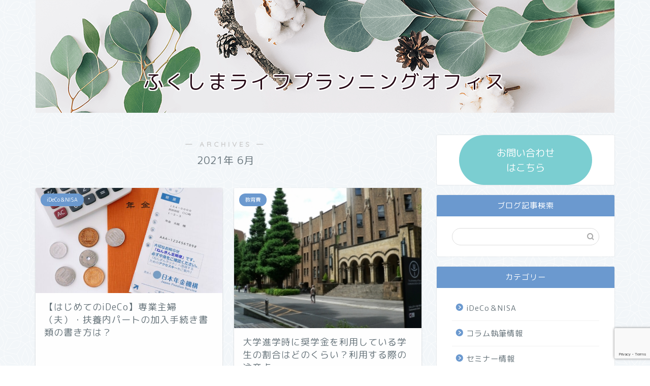

--- FILE ---
content_type: text/html; charset=utf-8
request_url: https://www.google.com/recaptcha/api2/anchor?ar=1&k=6LcX0sYaAAAAADeRFEPsxAKkfeJ4C0yTa7g1J3LW&co=aHR0cHM6Ly9rYWtlaWZwLmNvbTo0NDM.&hl=en&v=PoyoqOPhxBO7pBk68S4YbpHZ&size=invisible&anchor-ms=20000&execute-ms=30000&cb=poryl4kgx7yo
body_size: 48747
content:
<!DOCTYPE HTML><html dir="ltr" lang="en"><head><meta http-equiv="Content-Type" content="text/html; charset=UTF-8">
<meta http-equiv="X-UA-Compatible" content="IE=edge">
<title>reCAPTCHA</title>
<style type="text/css">
/* cyrillic-ext */
@font-face {
  font-family: 'Roboto';
  font-style: normal;
  font-weight: 400;
  font-stretch: 100%;
  src: url(//fonts.gstatic.com/s/roboto/v48/KFO7CnqEu92Fr1ME7kSn66aGLdTylUAMa3GUBHMdazTgWw.woff2) format('woff2');
  unicode-range: U+0460-052F, U+1C80-1C8A, U+20B4, U+2DE0-2DFF, U+A640-A69F, U+FE2E-FE2F;
}
/* cyrillic */
@font-face {
  font-family: 'Roboto';
  font-style: normal;
  font-weight: 400;
  font-stretch: 100%;
  src: url(//fonts.gstatic.com/s/roboto/v48/KFO7CnqEu92Fr1ME7kSn66aGLdTylUAMa3iUBHMdazTgWw.woff2) format('woff2');
  unicode-range: U+0301, U+0400-045F, U+0490-0491, U+04B0-04B1, U+2116;
}
/* greek-ext */
@font-face {
  font-family: 'Roboto';
  font-style: normal;
  font-weight: 400;
  font-stretch: 100%;
  src: url(//fonts.gstatic.com/s/roboto/v48/KFO7CnqEu92Fr1ME7kSn66aGLdTylUAMa3CUBHMdazTgWw.woff2) format('woff2');
  unicode-range: U+1F00-1FFF;
}
/* greek */
@font-face {
  font-family: 'Roboto';
  font-style: normal;
  font-weight: 400;
  font-stretch: 100%;
  src: url(//fonts.gstatic.com/s/roboto/v48/KFO7CnqEu92Fr1ME7kSn66aGLdTylUAMa3-UBHMdazTgWw.woff2) format('woff2');
  unicode-range: U+0370-0377, U+037A-037F, U+0384-038A, U+038C, U+038E-03A1, U+03A3-03FF;
}
/* math */
@font-face {
  font-family: 'Roboto';
  font-style: normal;
  font-weight: 400;
  font-stretch: 100%;
  src: url(//fonts.gstatic.com/s/roboto/v48/KFO7CnqEu92Fr1ME7kSn66aGLdTylUAMawCUBHMdazTgWw.woff2) format('woff2');
  unicode-range: U+0302-0303, U+0305, U+0307-0308, U+0310, U+0312, U+0315, U+031A, U+0326-0327, U+032C, U+032F-0330, U+0332-0333, U+0338, U+033A, U+0346, U+034D, U+0391-03A1, U+03A3-03A9, U+03B1-03C9, U+03D1, U+03D5-03D6, U+03F0-03F1, U+03F4-03F5, U+2016-2017, U+2034-2038, U+203C, U+2040, U+2043, U+2047, U+2050, U+2057, U+205F, U+2070-2071, U+2074-208E, U+2090-209C, U+20D0-20DC, U+20E1, U+20E5-20EF, U+2100-2112, U+2114-2115, U+2117-2121, U+2123-214F, U+2190, U+2192, U+2194-21AE, U+21B0-21E5, U+21F1-21F2, U+21F4-2211, U+2213-2214, U+2216-22FF, U+2308-230B, U+2310, U+2319, U+231C-2321, U+2336-237A, U+237C, U+2395, U+239B-23B7, U+23D0, U+23DC-23E1, U+2474-2475, U+25AF, U+25B3, U+25B7, U+25BD, U+25C1, U+25CA, U+25CC, U+25FB, U+266D-266F, U+27C0-27FF, U+2900-2AFF, U+2B0E-2B11, U+2B30-2B4C, U+2BFE, U+3030, U+FF5B, U+FF5D, U+1D400-1D7FF, U+1EE00-1EEFF;
}
/* symbols */
@font-face {
  font-family: 'Roboto';
  font-style: normal;
  font-weight: 400;
  font-stretch: 100%;
  src: url(//fonts.gstatic.com/s/roboto/v48/KFO7CnqEu92Fr1ME7kSn66aGLdTylUAMaxKUBHMdazTgWw.woff2) format('woff2');
  unicode-range: U+0001-000C, U+000E-001F, U+007F-009F, U+20DD-20E0, U+20E2-20E4, U+2150-218F, U+2190, U+2192, U+2194-2199, U+21AF, U+21E6-21F0, U+21F3, U+2218-2219, U+2299, U+22C4-22C6, U+2300-243F, U+2440-244A, U+2460-24FF, U+25A0-27BF, U+2800-28FF, U+2921-2922, U+2981, U+29BF, U+29EB, U+2B00-2BFF, U+4DC0-4DFF, U+FFF9-FFFB, U+10140-1018E, U+10190-1019C, U+101A0, U+101D0-101FD, U+102E0-102FB, U+10E60-10E7E, U+1D2C0-1D2D3, U+1D2E0-1D37F, U+1F000-1F0FF, U+1F100-1F1AD, U+1F1E6-1F1FF, U+1F30D-1F30F, U+1F315, U+1F31C, U+1F31E, U+1F320-1F32C, U+1F336, U+1F378, U+1F37D, U+1F382, U+1F393-1F39F, U+1F3A7-1F3A8, U+1F3AC-1F3AF, U+1F3C2, U+1F3C4-1F3C6, U+1F3CA-1F3CE, U+1F3D4-1F3E0, U+1F3ED, U+1F3F1-1F3F3, U+1F3F5-1F3F7, U+1F408, U+1F415, U+1F41F, U+1F426, U+1F43F, U+1F441-1F442, U+1F444, U+1F446-1F449, U+1F44C-1F44E, U+1F453, U+1F46A, U+1F47D, U+1F4A3, U+1F4B0, U+1F4B3, U+1F4B9, U+1F4BB, U+1F4BF, U+1F4C8-1F4CB, U+1F4D6, U+1F4DA, U+1F4DF, U+1F4E3-1F4E6, U+1F4EA-1F4ED, U+1F4F7, U+1F4F9-1F4FB, U+1F4FD-1F4FE, U+1F503, U+1F507-1F50B, U+1F50D, U+1F512-1F513, U+1F53E-1F54A, U+1F54F-1F5FA, U+1F610, U+1F650-1F67F, U+1F687, U+1F68D, U+1F691, U+1F694, U+1F698, U+1F6AD, U+1F6B2, U+1F6B9-1F6BA, U+1F6BC, U+1F6C6-1F6CF, U+1F6D3-1F6D7, U+1F6E0-1F6EA, U+1F6F0-1F6F3, U+1F6F7-1F6FC, U+1F700-1F7FF, U+1F800-1F80B, U+1F810-1F847, U+1F850-1F859, U+1F860-1F887, U+1F890-1F8AD, U+1F8B0-1F8BB, U+1F8C0-1F8C1, U+1F900-1F90B, U+1F93B, U+1F946, U+1F984, U+1F996, U+1F9E9, U+1FA00-1FA6F, U+1FA70-1FA7C, U+1FA80-1FA89, U+1FA8F-1FAC6, U+1FACE-1FADC, U+1FADF-1FAE9, U+1FAF0-1FAF8, U+1FB00-1FBFF;
}
/* vietnamese */
@font-face {
  font-family: 'Roboto';
  font-style: normal;
  font-weight: 400;
  font-stretch: 100%;
  src: url(//fonts.gstatic.com/s/roboto/v48/KFO7CnqEu92Fr1ME7kSn66aGLdTylUAMa3OUBHMdazTgWw.woff2) format('woff2');
  unicode-range: U+0102-0103, U+0110-0111, U+0128-0129, U+0168-0169, U+01A0-01A1, U+01AF-01B0, U+0300-0301, U+0303-0304, U+0308-0309, U+0323, U+0329, U+1EA0-1EF9, U+20AB;
}
/* latin-ext */
@font-face {
  font-family: 'Roboto';
  font-style: normal;
  font-weight: 400;
  font-stretch: 100%;
  src: url(//fonts.gstatic.com/s/roboto/v48/KFO7CnqEu92Fr1ME7kSn66aGLdTylUAMa3KUBHMdazTgWw.woff2) format('woff2');
  unicode-range: U+0100-02BA, U+02BD-02C5, U+02C7-02CC, U+02CE-02D7, U+02DD-02FF, U+0304, U+0308, U+0329, U+1D00-1DBF, U+1E00-1E9F, U+1EF2-1EFF, U+2020, U+20A0-20AB, U+20AD-20C0, U+2113, U+2C60-2C7F, U+A720-A7FF;
}
/* latin */
@font-face {
  font-family: 'Roboto';
  font-style: normal;
  font-weight: 400;
  font-stretch: 100%;
  src: url(//fonts.gstatic.com/s/roboto/v48/KFO7CnqEu92Fr1ME7kSn66aGLdTylUAMa3yUBHMdazQ.woff2) format('woff2');
  unicode-range: U+0000-00FF, U+0131, U+0152-0153, U+02BB-02BC, U+02C6, U+02DA, U+02DC, U+0304, U+0308, U+0329, U+2000-206F, U+20AC, U+2122, U+2191, U+2193, U+2212, U+2215, U+FEFF, U+FFFD;
}
/* cyrillic-ext */
@font-face {
  font-family: 'Roboto';
  font-style: normal;
  font-weight: 500;
  font-stretch: 100%;
  src: url(//fonts.gstatic.com/s/roboto/v48/KFO7CnqEu92Fr1ME7kSn66aGLdTylUAMa3GUBHMdazTgWw.woff2) format('woff2');
  unicode-range: U+0460-052F, U+1C80-1C8A, U+20B4, U+2DE0-2DFF, U+A640-A69F, U+FE2E-FE2F;
}
/* cyrillic */
@font-face {
  font-family: 'Roboto';
  font-style: normal;
  font-weight: 500;
  font-stretch: 100%;
  src: url(//fonts.gstatic.com/s/roboto/v48/KFO7CnqEu92Fr1ME7kSn66aGLdTylUAMa3iUBHMdazTgWw.woff2) format('woff2');
  unicode-range: U+0301, U+0400-045F, U+0490-0491, U+04B0-04B1, U+2116;
}
/* greek-ext */
@font-face {
  font-family: 'Roboto';
  font-style: normal;
  font-weight: 500;
  font-stretch: 100%;
  src: url(//fonts.gstatic.com/s/roboto/v48/KFO7CnqEu92Fr1ME7kSn66aGLdTylUAMa3CUBHMdazTgWw.woff2) format('woff2');
  unicode-range: U+1F00-1FFF;
}
/* greek */
@font-face {
  font-family: 'Roboto';
  font-style: normal;
  font-weight: 500;
  font-stretch: 100%;
  src: url(//fonts.gstatic.com/s/roboto/v48/KFO7CnqEu92Fr1ME7kSn66aGLdTylUAMa3-UBHMdazTgWw.woff2) format('woff2');
  unicode-range: U+0370-0377, U+037A-037F, U+0384-038A, U+038C, U+038E-03A1, U+03A3-03FF;
}
/* math */
@font-face {
  font-family: 'Roboto';
  font-style: normal;
  font-weight: 500;
  font-stretch: 100%;
  src: url(//fonts.gstatic.com/s/roboto/v48/KFO7CnqEu92Fr1ME7kSn66aGLdTylUAMawCUBHMdazTgWw.woff2) format('woff2');
  unicode-range: U+0302-0303, U+0305, U+0307-0308, U+0310, U+0312, U+0315, U+031A, U+0326-0327, U+032C, U+032F-0330, U+0332-0333, U+0338, U+033A, U+0346, U+034D, U+0391-03A1, U+03A3-03A9, U+03B1-03C9, U+03D1, U+03D5-03D6, U+03F0-03F1, U+03F4-03F5, U+2016-2017, U+2034-2038, U+203C, U+2040, U+2043, U+2047, U+2050, U+2057, U+205F, U+2070-2071, U+2074-208E, U+2090-209C, U+20D0-20DC, U+20E1, U+20E5-20EF, U+2100-2112, U+2114-2115, U+2117-2121, U+2123-214F, U+2190, U+2192, U+2194-21AE, U+21B0-21E5, U+21F1-21F2, U+21F4-2211, U+2213-2214, U+2216-22FF, U+2308-230B, U+2310, U+2319, U+231C-2321, U+2336-237A, U+237C, U+2395, U+239B-23B7, U+23D0, U+23DC-23E1, U+2474-2475, U+25AF, U+25B3, U+25B7, U+25BD, U+25C1, U+25CA, U+25CC, U+25FB, U+266D-266F, U+27C0-27FF, U+2900-2AFF, U+2B0E-2B11, U+2B30-2B4C, U+2BFE, U+3030, U+FF5B, U+FF5D, U+1D400-1D7FF, U+1EE00-1EEFF;
}
/* symbols */
@font-face {
  font-family: 'Roboto';
  font-style: normal;
  font-weight: 500;
  font-stretch: 100%;
  src: url(//fonts.gstatic.com/s/roboto/v48/KFO7CnqEu92Fr1ME7kSn66aGLdTylUAMaxKUBHMdazTgWw.woff2) format('woff2');
  unicode-range: U+0001-000C, U+000E-001F, U+007F-009F, U+20DD-20E0, U+20E2-20E4, U+2150-218F, U+2190, U+2192, U+2194-2199, U+21AF, U+21E6-21F0, U+21F3, U+2218-2219, U+2299, U+22C4-22C6, U+2300-243F, U+2440-244A, U+2460-24FF, U+25A0-27BF, U+2800-28FF, U+2921-2922, U+2981, U+29BF, U+29EB, U+2B00-2BFF, U+4DC0-4DFF, U+FFF9-FFFB, U+10140-1018E, U+10190-1019C, U+101A0, U+101D0-101FD, U+102E0-102FB, U+10E60-10E7E, U+1D2C0-1D2D3, U+1D2E0-1D37F, U+1F000-1F0FF, U+1F100-1F1AD, U+1F1E6-1F1FF, U+1F30D-1F30F, U+1F315, U+1F31C, U+1F31E, U+1F320-1F32C, U+1F336, U+1F378, U+1F37D, U+1F382, U+1F393-1F39F, U+1F3A7-1F3A8, U+1F3AC-1F3AF, U+1F3C2, U+1F3C4-1F3C6, U+1F3CA-1F3CE, U+1F3D4-1F3E0, U+1F3ED, U+1F3F1-1F3F3, U+1F3F5-1F3F7, U+1F408, U+1F415, U+1F41F, U+1F426, U+1F43F, U+1F441-1F442, U+1F444, U+1F446-1F449, U+1F44C-1F44E, U+1F453, U+1F46A, U+1F47D, U+1F4A3, U+1F4B0, U+1F4B3, U+1F4B9, U+1F4BB, U+1F4BF, U+1F4C8-1F4CB, U+1F4D6, U+1F4DA, U+1F4DF, U+1F4E3-1F4E6, U+1F4EA-1F4ED, U+1F4F7, U+1F4F9-1F4FB, U+1F4FD-1F4FE, U+1F503, U+1F507-1F50B, U+1F50D, U+1F512-1F513, U+1F53E-1F54A, U+1F54F-1F5FA, U+1F610, U+1F650-1F67F, U+1F687, U+1F68D, U+1F691, U+1F694, U+1F698, U+1F6AD, U+1F6B2, U+1F6B9-1F6BA, U+1F6BC, U+1F6C6-1F6CF, U+1F6D3-1F6D7, U+1F6E0-1F6EA, U+1F6F0-1F6F3, U+1F6F7-1F6FC, U+1F700-1F7FF, U+1F800-1F80B, U+1F810-1F847, U+1F850-1F859, U+1F860-1F887, U+1F890-1F8AD, U+1F8B0-1F8BB, U+1F8C0-1F8C1, U+1F900-1F90B, U+1F93B, U+1F946, U+1F984, U+1F996, U+1F9E9, U+1FA00-1FA6F, U+1FA70-1FA7C, U+1FA80-1FA89, U+1FA8F-1FAC6, U+1FACE-1FADC, U+1FADF-1FAE9, U+1FAF0-1FAF8, U+1FB00-1FBFF;
}
/* vietnamese */
@font-face {
  font-family: 'Roboto';
  font-style: normal;
  font-weight: 500;
  font-stretch: 100%;
  src: url(//fonts.gstatic.com/s/roboto/v48/KFO7CnqEu92Fr1ME7kSn66aGLdTylUAMa3OUBHMdazTgWw.woff2) format('woff2');
  unicode-range: U+0102-0103, U+0110-0111, U+0128-0129, U+0168-0169, U+01A0-01A1, U+01AF-01B0, U+0300-0301, U+0303-0304, U+0308-0309, U+0323, U+0329, U+1EA0-1EF9, U+20AB;
}
/* latin-ext */
@font-face {
  font-family: 'Roboto';
  font-style: normal;
  font-weight: 500;
  font-stretch: 100%;
  src: url(//fonts.gstatic.com/s/roboto/v48/KFO7CnqEu92Fr1ME7kSn66aGLdTylUAMa3KUBHMdazTgWw.woff2) format('woff2');
  unicode-range: U+0100-02BA, U+02BD-02C5, U+02C7-02CC, U+02CE-02D7, U+02DD-02FF, U+0304, U+0308, U+0329, U+1D00-1DBF, U+1E00-1E9F, U+1EF2-1EFF, U+2020, U+20A0-20AB, U+20AD-20C0, U+2113, U+2C60-2C7F, U+A720-A7FF;
}
/* latin */
@font-face {
  font-family: 'Roboto';
  font-style: normal;
  font-weight: 500;
  font-stretch: 100%;
  src: url(//fonts.gstatic.com/s/roboto/v48/KFO7CnqEu92Fr1ME7kSn66aGLdTylUAMa3yUBHMdazQ.woff2) format('woff2');
  unicode-range: U+0000-00FF, U+0131, U+0152-0153, U+02BB-02BC, U+02C6, U+02DA, U+02DC, U+0304, U+0308, U+0329, U+2000-206F, U+20AC, U+2122, U+2191, U+2193, U+2212, U+2215, U+FEFF, U+FFFD;
}
/* cyrillic-ext */
@font-face {
  font-family: 'Roboto';
  font-style: normal;
  font-weight: 900;
  font-stretch: 100%;
  src: url(//fonts.gstatic.com/s/roboto/v48/KFO7CnqEu92Fr1ME7kSn66aGLdTylUAMa3GUBHMdazTgWw.woff2) format('woff2');
  unicode-range: U+0460-052F, U+1C80-1C8A, U+20B4, U+2DE0-2DFF, U+A640-A69F, U+FE2E-FE2F;
}
/* cyrillic */
@font-face {
  font-family: 'Roboto';
  font-style: normal;
  font-weight: 900;
  font-stretch: 100%;
  src: url(//fonts.gstatic.com/s/roboto/v48/KFO7CnqEu92Fr1ME7kSn66aGLdTylUAMa3iUBHMdazTgWw.woff2) format('woff2');
  unicode-range: U+0301, U+0400-045F, U+0490-0491, U+04B0-04B1, U+2116;
}
/* greek-ext */
@font-face {
  font-family: 'Roboto';
  font-style: normal;
  font-weight: 900;
  font-stretch: 100%;
  src: url(//fonts.gstatic.com/s/roboto/v48/KFO7CnqEu92Fr1ME7kSn66aGLdTylUAMa3CUBHMdazTgWw.woff2) format('woff2');
  unicode-range: U+1F00-1FFF;
}
/* greek */
@font-face {
  font-family: 'Roboto';
  font-style: normal;
  font-weight: 900;
  font-stretch: 100%;
  src: url(//fonts.gstatic.com/s/roboto/v48/KFO7CnqEu92Fr1ME7kSn66aGLdTylUAMa3-UBHMdazTgWw.woff2) format('woff2');
  unicode-range: U+0370-0377, U+037A-037F, U+0384-038A, U+038C, U+038E-03A1, U+03A3-03FF;
}
/* math */
@font-face {
  font-family: 'Roboto';
  font-style: normal;
  font-weight: 900;
  font-stretch: 100%;
  src: url(//fonts.gstatic.com/s/roboto/v48/KFO7CnqEu92Fr1ME7kSn66aGLdTylUAMawCUBHMdazTgWw.woff2) format('woff2');
  unicode-range: U+0302-0303, U+0305, U+0307-0308, U+0310, U+0312, U+0315, U+031A, U+0326-0327, U+032C, U+032F-0330, U+0332-0333, U+0338, U+033A, U+0346, U+034D, U+0391-03A1, U+03A3-03A9, U+03B1-03C9, U+03D1, U+03D5-03D6, U+03F0-03F1, U+03F4-03F5, U+2016-2017, U+2034-2038, U+203C, U+2040, U+2043, U+2047, U+2050, U+2057, U+205F, U+2070-2071, U+2074-208E, U+2090-209C, U+20D0-20DC, U+20E1, U+20E5-20EF, U+2100-2112, U+2114-2115, U+2117-2121, U+2123-214F, U+2190, U+2192, U+2194-21AE, U+21B0-21E5, U+21F1-21F2, U+21F4-2211, U+2213-2214, U+2216-22FF, U+2308-230B, U+2310, U+2319, U+231C-2321, U+2336-237A, U+237C, U+2395, U+239B-23B7, U+23D0, U+23DC-23E1, U+2474-2475, U+25AF, U+25B3, U+25B7, U+25BD, U+25C1, U+25CA, U+25CC, U+25FB, U+266D-266F, U+27C0-27FF, U+2900-2AFF, U+2B0E-2B11, U+2B30-2B4C, U+2BFE, U+3030, U+FF5B, U+FF5D, U+1D400-1D7FF, U+1EE00-1EEFF;
}
/* symbols */
@font-face {
  font-family: 'Roboto';
  font-style: normal;
  font-weight: 900;
  font-stretch: 100%;
  src: url(//fonts.gstatic.com/s/roboto/v48/KFO7CnqEu92Fr1ME7kSn66aGLdTylUAMaxKUBHMdazTgWw.woff2) format('woff2');
  unicode-range: U+0001-000C, U+000E-001F, U+007F-009F, U+20DD-20E0, U+20E2-20E4, U+2150-218F, U+2190, U+2192, U+2194-2199, U+21AF, U+21E6-21F0, U+21F3, U+2218-2219, U+2299, U+22C4-22C6, U+2300-243F, U+2440-244A, U+2460-24FF, U+25A0-27BF, U+2800-28FF, U+2921-2922, U+2981, U+29BF, U+29EB, U+2B00-2BFF, U+4DC0-4DFF, U+FFF9-FFFB, U+10140-1018E, U+10190-1019C, U+101A0, U+101D0-101FD, U+102E0-102FB, U+10E60-10E7E, U+1D2C0-1D2D3, U+1D2E0-1D37F, U+1F000-1F0FF, U+1F100-1F1AD, U+1F1E6-1F1FF, U+1F30D-1F30F, U+1F315, U+1F31C, U+1F31E, U+1F320-1F32C, U+1F336, U+1F378, U+1F37D, U+1F382, U+1F393-1F39F, U+1F3A7-1F3A8, U+1F3AC-1F3AF, U+1F3C2, U+1F3C4-1F3C6, U+1F3CA-1F3CE, U+1F3D4-1F3E0, U+1F3ED, U+1F3F1-1F3F3, U+1F3F5-1F3F7, U+1F408, U+1F415, U+1F41F, U+1F426, U+1F43F, U+1F441-1F442, U+1F444, U+1F446-1F449, U+1F44C-1F44E, U+1F453, U+1F46A, U+1F47D, U+1F4A3, U+1F4B0, U+1F4B3, U+1F4B9, U+1F4BB, U+1F4BF, U+1F4C8-1F4CB, U+1F4D6, U+1F4DA, U+1F4DF, U+1F4E3-1F4E6, U+1F4EA-1F4ED, U+1F4F7, U+1F4F9-1F4FB, U+1F4FD-1F4FE, U+1F503, U+1F507-1F50B, U+1F50D, U+1F512-1F513, U+1F53E-1F54A, U+1F54F-1F5FA, U+1F610, U+1F650-1F67F, U+1F687, U+1F68D, U+1F691, U+1F694, U+1F698, U+1F6AD, U+1F6B2, U+1F6B9-1F6BA, U+1F6BC, U+1F6C6-1F6CF, U+1F6D3-1F6D7, U+1F6E0-1F6EA, U+1F6F0-1F6F3, U+1F6F7-1F6FC, U+1F700-1F7FF, U+1F800-1F80B, U+1F810-1F847, U+1F850-1F859, U+1F860-1F887, U+1F890-1F8AD, U+1F8B0-1F8BB, U+1F8C0-1F8C1, U+1F900-1F90B, U+1F93B, U+1F946, U+1F984, U+1F996, U+1F9E9, U+1FA00-1FA6F, U+1FA70-1FA7C, U+1FA80-1FA89, U+1FA8F-1FAC6, U+1FACE-1FADC, U+1FADF-1FAE9, U+1FAF0-1FAF8, U+1FB00-1FBFF;
}
/* vietnamese */
@font-face {
  font-family: 'Roboto';
  font-style: normal;
  font-weight: 900;
  font-stretch: 100%;
  src: url(//fonts.gstatic.com/s/roboto/v48/KFO7CnqEu92Fr1ME7kSn66aGLdTylUAMa3OUBHMdazTgWw.woff2) format('woff2');
  unicode-range: U+0102-0103, U+0110-0111, U+0128-0129, U+0168-0169, U+01A0-01A1, U+01AF-01B0, U+0300-0301, U+0303-0304, U+0308-0309, U+0323, U+0329, U+1EA0-1EF9, U+20AB;
}
/* latin-ext */
@font-face {
  font-family: 'Roboto';
  font-style: normal;
  font-weight: 900;
  font-stretch: 100%;
  src: url(//fonts.gstatic.com/s/roboto/v48/KFO7CnqEu92Fr1ME7kSn66aGLdTylUAMa3KUBHMdazTgWw.woff2) format('woff2');
  unicode-range: U+0100-02BA, U+02BD-02C5, U+02C7-02CC, U+02CE-02D7, U+02DD-02FF, U+0304, U+0308, U+0329, U+1D00-1DBF, U+1E00-1E9F, U+1EF2-1EFF, U+2020, U+20A0-20AB, U+20AD-20C0, U+2113, U+2C60-2C7F, U+A720-A7FF;
}
/* latin */
@font-face {
  font-family: 'Roboto';
  font-style: normal;
  font-weight: 900;
  font-stretch: 100%;
  src: url(//fonts.gstatic.com/s/roboto/v48/KFO7CnqEu92Fr1ME7kSn66aGLdTylUAMa3yUBHMdazQ.woff2) format('woff2');
  unicode-range: U+0000-00FF, U+0131, U+0152-0153, U+02BB-02BC, U+02C6, U+02DA, U+02DC, U+0304, U+0308, U+0329, U+2000-206F, U+20AC, U+2122, U+2191, U+2193, U+2212, U+2215, U+FEFF, U+FFFD;
}

</style>
<link rel="stylesheet" type="text/css" href="https://www.gstatic.com/recaptcha/releases/PoyoqOPhxBO7pBk68S4YbpHZ/styles__ltr.css">
<script nonce="9hQYy6Iq6w-3tfAJUtnZ3g" type="text/javascript">window['__recaptcha_api'] = 'https://www.google.com/recaptcha/api2/';</script>
<script type="text/javascript" src="https://www.gstatic.com/recaptcha/releases/PoyoqOPhxBO7pBk68S4YbpHZ/recaptcha__en.js" nonce="9hQYy6Iq6w-3tfAJUtnZ3g">
      
    </script></head>
<body><div id="rc-anchor-alert" class="rc-anchor-alert"></div>
<input type="hidden" id="recaptcha-token" value="[base64]">
<script type="text/javascript" nonce="9hQYy6Iq6w-3tfAJUtnZ3g">
      recaptcha.anchor.Main.init("[\x22ainput\x22,[\x22bgdata\x22,\x22\x22,\[base64]/[base64]/MjU1Ong/[base64]/[base64]/[base64]/[base64]/[base64]/[base64]/[base64]/[base64]/[base64]/[base64]/[base64]/[base64]/[base64]/[base64]/[base64]\\u003d\x22,\[base64]\\u003d\\u003d\x22,\x22w5vCqU7Cv8O4w6rCgFVZMDDCv8Kzw7hWecKFwrNfwonDljzDghoAw64Fw7UYwr7DvCZFw6gQO8K9Rx9KbCXDhMOrXTnCusOxwoVHwpV9w47Cu8Ogw7YPScOLw689eSnDkcKJw5Itwo0vYcOQwp9kLcK/[base64]/DqRrCgScxw6IzK1LDksKVw67DscONbFXDjifDqMK2w6jDi2F3VcKMwpNJw5DDuTLDtsKFwpkuwq8/RE3DvR0deyPDisO3ScOkFMKxwrPDtj4TecO2wogPw5zCo34JbMOlwr4bwo3Dg8Kyw4hmwpkWGDZRw4oUMhLCv8KqwqcNw6fDgDQ4wro/TTtEVWzCvk5AwrrDpcKeTsKGOMOoWBTCusK1w5rDvsK6w7pzwpZbMR7CuiTDgyhvwpXDm1scN2TDuGd9XyEaw5bDncKUw4Vpw57CrMO8FMOQJsKUPsKGGF5IworDuivChB/Dgi7CsE7ClMKXPsOCe3EjDXxcKMOUw69Rw5JqZMKNwrPDuFAjGTUww4fCixMDQC/Csw4RwrfCjRM+E8K2WcKzwoHDimpbwps8w7DCpsK0wozCmgMJwo9xw79/wpbDtRpCw5o5Bz4YwroyDMOHw5vDu0Mdw50GOMOTwrDCvMOzwoPCs2ZiQEcZCAnCu8KtYzfDkyV6ccOMJcOawoUVw6TDisO5IG98ScK6fcOUS8OKw4kIwr/DmMOcIMK5HMOuw4lieyp0w5UZwpN0dRkbAF/CpMKKd0DDtsKCwo3CvRvDgsK7woXDkBcJWz8Dw5XDvcOIOXkWw4dVLCwTBgbDnioIwpPCosOTJFw3dFcRw67Cng7CmBLCq8K0w43DsCRww4Vgw5AxMcOjw7nDpmNpwpsoGGlaw402IcOUHg/[base64]/CmcKuw68nAsKiw6ZIwqTCmybDtMO8Ci3CtBA7eyLCvcOMWsKZw78Mw5bCksOVw6TCosKqIMOZwoVMw57Ckg/Ch8OywpLDrsKYwqRFwrNeekB3wpsABMOLLsOYwos9w4rCj8KKw4c0AjfCt8OXw73CnDbDj8KRMcOtw5nDpsOcw6/DssKIw57Dji4rJEF4OMOtVnbDkhjCpm08dGYTecOww73DtMKdU8K+w6wBU8K+G8KewqcUwpc5VMK5w7E4wqjCmnYHc0Q+wp7CnXzDo8KaalDCmcKBwqIowqHCnzfDtSgJw6QxKMK+wpYEwpUeAGHCoMKfwqsywqfDryXCvH5ZMGTDg8O7Bwocwrc9wqVVUGfDqD/Dj8K/w5sPw5rDq3k7w44GwqJYAGPCmsOaw4MwwrEgwrxiw49jw7lIwo4wdCkAwofCiS3DksKmwofDpWscPMKAw6zDqcKSamwYGxnCicKeTCjDosOta8ObwpTCizRUPMKTwpYJG8Ogw7J/VMKHIsOGVUddw7bDv8OkwqHDkksOwqdawrnCmDrDscOcflt0w5Rnw6JQI2vDncOueGTCjShMwrBtw7A/bcOKVzMxw4XCqMKUEsKfw41Pw7pIdyoLUGnDnl8tWcOxWxfChcOrYsKiCmY7AMORPsOyw4bDnBPDmMOqwqIOw4tGIXRpw6PCt3UDR8OOw60mwo/CjMKBLks2w7bDhDJgwqrDlhl1EkXCt2nDpMODSUsNw4fDmsOvw6cKwp3DtnzCqE/CvWPCoVF0fkzClsO3w7ddJ8OeEAxVwq4Sw7UMw7vCqRdaQcOhw6HDgcOtwqjDpsOhZcKrPcOgXMOKc8KqRcKPwojCk8KyRsKYXjBjwonCmMOiPcK1bMKmdTvDiUjDosOuwrzCksKwFhIKw6fDmsOlw7pcw5nClsOww5XDtMKYIkvDt0vCrGbDnFzCrMK0Cm/DlWwgUMODw6YIM8OCXcOyw58dw6rDqQfDjj4fw4XCg8OQw4cHcMKOFQxDDcOsEHTCrhzDq8O4UA0rUsKhahQuwq1pYkfDpH07GEvClcONwocvTU/Cg1rCq13DjBAVw5FTw6HDnMKKwq/[base64]/w4jDtsKww7x7J0E1woDCiMOiew1Qbg7CkEUBYMKbVMKaNABIw5rCuR3Cp8KffcOtacK7EMO/ccK4BsOCwpZRwpdFICfDjh0BG2fDiBvCvg4Tw5M3ATZdQDoYLRLCs8KSSsOsBMKHw4fDnhHCuCrDnMOAwp7DoVBIw4jDhcOPw5IEYMKmScOhwo3CkhnCgi7Cgx0masKXbn3CozJ/[base64]/[base64]/CjFLCmMOic0zDg0XClhzDrDhCPcKvZ8KVfMKkXcKCw4RIHMKyQ2lLwptOF8Kbw4fDoSoDBERaeUQ0w7fDv8Krw4wzeMOxJk8caBBcRMK3Z3d/[base64]/DqCPDhgDCuTnDuFvDj24DwpTCsMOJS8KGw6Ybwqp/w5zChMKlEV1xAzJVwrfDicKOw7AkwqTCoW7CsFstDmbCocKeeDzCpcKLQmTDicKVXXfDmivDuMOqLCPDkynDnMK/w4NabcOPQnNqw6Rrwr/CncKsw4BGWAMrw7/Dm8OdOsOxworCisOww4tzw683MwUaEj/[base64]/[base64]/CrmsRVBPCqcKSwojChcO8w5vDvsKzw7fDssO7wrt0MGnCicK0aGIEBMK/[base64]/esO7f8K4KsOyXjVFwq9kw7LCg3vDuR/DrlsAd8OEwqgzE8KZwqFCwq7DnGzDuWIGwq3DpsKxw5LCisO4JMOnwrfDpsOlwp1ZZ8KKVjZRw6fCiMOWwpfCsmoEKBR8L8KNCj3CqMKVaXzCjsK0wrHCp8Kfw4jChsOzcsOYwqTDkMOlZcK1ccKCwqMDF3HCh0VSTMKAw5zDjsKWc8OURsK+w41gFWXCiQ/[base64]/JHnCrMKvfVFqLTIswoPDrsKvCTbCnCTCp3UGF8KVEsOsw4QDwoLCgMKAw5LClcOaw60OM8KMwqR1KsKLw4XCqWLCqsKNwo3Dh08UwrPCtU/CsQnCicO5VxzDh05uw67CqgsRwoXDkMK/w5rDlBXCjcOKw5Vwwr3DgXDCgcKDMkcNw7vDlyjDj8KDV8KpOsOHGQ7ClXpPa8OFX8K2HS7DosOTw6pvBX/[base64]/Ck30cOm7DoWJlZ8Kowql5LcOrdwxZwozCqcKkw5/[base64]/[base64]/CqsKNEiHCssKXRsKkw6HDsA3CkATDlMObEgdFwojDtsOUbTAVw51OwoImHsKYw7ZIK8KvwrjDrjXDmgU+HsKkw5zCri96w5HCrHx+w6t3wrQ5w40jKX/CjxrChmbDnMOHfsOSEsK/w4PCjcKOwrw6wo/DnsK2CsOnw41fw4ANbjQSARE7woDCoMK0AQTDp8KrVsK1EsK/BXXCocO8wpzDs10DdTvDrcK1X8OJw5J8TCnDrXViwp3DnD3CpH3CnMO2E8OKanLDoTPCtTHCk8OGw4TCjcOFwoPCrg0pwonCqsK5HcOKw4N9BsK/[base64]/CpTh0B8KLZMO7w4nDjMKZGzTCv13CrcKaAsKbXnPDp8Oqwq7DscKEYU7DtFs3wqkxw47CgGpSwpwpTgHDjcKJBMO/wqzCshclwosIIwbCqCnCnw0BYMKgLRnDsCbDiUfDtcKufcK9aGPDmcOMDC8JbsKBWWXCgsK9Y8OpQ8OhwqFGRw/DoMKcHcOAM8OPwrbDkcKmw4fDtnHCu1wDGsODbG3DnsKIwrAQw4rChcKcwqPCpyIqw6owwoTCoGPDvwVGRBpoNMKNwpvDn8OmWsKEfMOuF8OjaC4DAyBDXMKAw7pUUS7DoMKgwqfCvkorw7HCn1RJLcKBHS3Di8KWw6LDv8OlZ19iFsK+UnXCqxQQw4HCnsKtFsO/w4vDiAHCgk/CvEvDmijCjcOQw4XCp8KIw4wlwoDDo2/[base64]/DgQDCi8KaPcKIw7xZw4cVAMOsw77CnAnDjjTDlMO7Y8OtYXLDozkmFsOfJCszw4bCtMKiRRzDs8KJw5pBWRzDrMKyw73DoMOew696J33CiCfCiMKtPBVqUcOdQMKfw4rCkMOvA2t5wqs/w6DCvsKSTcKMVMKCwoYATljDlkARMMO2w49uwr7Dt8OTb8OlwpXDoDwYA3/Do8Kcw6LCqzrDi8OPesOFLMO5RDfDt8Kywq3DrsOLwrrDgMO7NhDDgR5hw4k2bcOiHcK/E1jCiHV/[base64]/wr7Dol/[base64]/DpMOlSnNlw7hqw7XCnsKqPcOewo9ew5UlXsOIw7sDw4bDlT1Beys0wqJkw5HDgsK2w7DClk8sw7ZHwoDCvBbDuMOHwrtDV8OlG2XCjm8ML3fDqMObfcKfw594AXHCjwVJZcOVw73Dv8Knw4/Ch8OEwqvCpsOodRrCoMKdW8KEwoTCsRRACcOUw6TCnMK+wqXCvBjCmsOqCTBpZ8OcMMKdUyVMW8OeOSfCr8KdE047w4kecGVEwoHCm8Ouw6TDr8O6bRptwoVawpoTw5/Dgy8RwoImwobCocOZZsKfw5DChnLCr8KwezszYsONw7/CqHo+QQvDlGPDkSpMwrHDuMK4fjTDkjItAMOWwo7Ds0LDlcOTw4BhwoRGK18TK2ZIw5vCj8KPw61gEH7DuBjDkMO3wrPDsCzDr8OUJCDDjMKuCsKASsKXwp/CqQzDocKEw4LCsDXDpMOQw4fDrcOaw5hJw7kLT8OrRgXCo8KGwrjCrX3CusObw4vDmzsQHMOxw7PDtSfCi2LDjsKYO1XDqTbCu8O7YF/Cs3Q+BsKYwqDCgSQwdxDCrcK6wqcdcltvwo/DjUTDpHpdNFVmw6PCoSQtYGUeOVXCmQN4wpnCuw/[base64]/[base64]/[base64]/[base64]/fUxXwrNswo9NA8KlYcOOw57Cu8OIw7NTw7jCj8OywqvDg8O8TDnDjxDDuRJhLjhjDB3CusOMXcOEfcKBLMObMcOpf8OxKMOyw6PDvQA2QMKyYngkw6PCmAbClcOKwr/CoyfCvxUhw7ECwozCv08pwpDCoMK/wpLDrmLCgELDuSXCvVwbw6nCuVERLsKeWgrDkMOMIMKsw7PCrRYyXsK+GmvCokLCnzokw5NAw7/CtinDugzDqRDCrkZ4QMOAMMKcZcOAW2TDqcOVwq9Aw4TDscKNwpDDuMOWwrnCg8ONwpjDrcO2w4oxSVNpZm/Co8OUPnZpwqUYw4QvwpHCuTXCucOEBFfDsi7CjwzDjV53NwPDriBpbT8mwpMGw7ocaXDDkcOuw7XCrcOgGAovw4YYIMOzw5IfwpcDW8O/w5vDmU8qw6QQwozDlhAww7VhwrXCsijDs0PDrcOgwqLDgsOILsORwqnCjml/wpYWwrtLwqtXX8O3w5JhC25OUTfDsmfCscO5w7vChAPDsMKeFjbDrcK4w53CisO6w5/CvsKCw7MswoEWwpZHShZpw7UkwrE1wqTDuA/[base64]/woVbw5pzw4Efw4BEAMObeijCvnR9w544HngsKEXDl8KXwroLNsOJw6jDvsKPw5NHSWZQa8OjwrEbwoR0CTwoeVzCocK6ElvDgMOEw6BYKirCkMOowrTCnGbCjAHDp8K5GUvDjjBLBwzDhMKmwoHCm8KWTcOjPXlvwoN/w6nCrsOCw43Ds3AXf2E5Iw8Vwp55w5M2wo8RVsKTw5V+woJzw4PCg8KGR8OFGBNgHhvDtsOYwpQ3EsOUw783YsOuwpV1K8OjF8OBXcO/LcK8woTDpX3DrMKTVzpVQ8OJwp9lwr3CnxN/a8KtwpIsFSXCnwwlNjQ+Zw7Cj8Klw4fCiXrDmcOFw4MDwpgzwqAtD8OWwrElw6Akw6bDiVt1FcKqw7k0w7U7wrjCgGQeE1zCnsOcVgkVw77CosO4wpbCk33DhcOELDA9ZRA1woQBw4HCuC/CtCx7wpRsf0rCq8KqecOQUcKswpPDqcK3wqTDgRvDhnlKw7HDqsOKw7hSXcK4a2rDssOreWbDlwlAw6p4wrQTBy7ClypnwqDDqMOswrgQw74/woDCikVtGMKxwp45w5tBwqQhKT/Ci0XCqSBOw7/DmMKJw6XCpyI6wq9pOCfCkQjDlsKCUMKvwpvChxTDoMOywqkuw6FcwpBKUmPCvBFwdcKOwrRfU1fDjsOlwo10w7B/FMKtccO+DTdVw7VWwrx/w75Vw6NSw4liwo7Dm8KkKMOFeMOwwrdldcKDWMKKwrpiw7vCvMORw5nDj3PDvMKlUwseaMK/wrzDlsOZBMOVwrLCji8lw6EXwrFOwq3Dk1LDrsOxQcONXMKnU8ODCsOLDsObw7LCrGrCpcKyw4PCuE/ClUfCvynCkwXDv8KRwqhyC8OCK8KcOMKKw6F7w6YdwpwLw4M2w6kAwoQWN35BCcKJwqAQw63CjAwwF3cow4fCnW8dw4MAw5wtwpvClMOrw5PCkmpHw4oJAsKDPsO2Q8KCT8K5b23CqRFLXAJNwozCiMOCVcO/JiLDp8KqY8O4w4x5wrPCr3fCncOFw4fCqw/[base64]/DhcKsw7PCmk4qwp8hKlM7wrzDgSvCusKZw5MvwrR/DSXCl8O0f8O4TzYuGsOJw4fClWrDgVLCssKEKsKcw49aw6HCrw4Nw785worDsMONYSYyw5pOR8KvBMOlKGhnw6zDs8OqbiJvwrvCv2UAw6dvFsKVwrs6wpduw6UoJcKiwqUsw6wdIi9nd8OFwqQvwofCsVYNcWPDsidAw6PDg8O4w7Aewq/Cg3FPacOHZsKaaVMMw6ABw7LDkcOyD8O4woodw7QWd8Khw7dfRjBiH8KUJMK5w67DrMOaEcOYRT3Ds3p5HiAMRUtBwrXCocOKMMKMOcOUw7XDpzDChn7CsxshwotNw6rDg0MTIg9Ac8O5WD1Gw4nCpHHCmsKBw4EFwrjCq8KYw6PCjcK/[base64]/[base64]/w5nDi8KVRGLCnHDCg8O7OQDDmQLCvsOqwplSw5LDgMOEOD/Ds2k2bTzDicOhw6TCvMOEwrp1bsOIXcKlwp9KCBYYX8OFw4ERw4hcTk8mGGkyYcOkwo5FORBRcUjCqsK7KcK5wpfDhWDDp8K/W2TCuD7Cjm9nK8Kyw7hJwqvCicKgwq5Pw5ZPw5Y4LVwfGzgrbQrDrcKjM8KiBTUSKcKnwqUZWsKuwrRcccOTCi5Tw5ZQIcOHw5TCosObYUxywpxqwrDCmDPClcOzw5p4AmPCs8Kfw4HDtitqH8OOwovDjEvDmMKZw64lw5dLJXPCv8O/w7zCsGLCv8KHaMKGMBF+w7XCmTcEPzxawoVyw6jCpcOswobDi8OiwrvDg2rCu8KPwqU4w5MWwphnNsO6wrLChk7CkVLCozNQK8KFG8KSJXgPw4o4TMOmwrd0woF6TsOFw4sAw6UFQcK7w4QmGMK2GcKtw5EywplnE8OgwrpURTxbX19sw6oRJEnDpHN/wrfDjhjDisK6QE7CqMORwq/Cg8OiwpIlw51wOBZhJC9qP8K5w4Q7WV09wrt2QcKYwpPDucOjcDjDicKsw55mBwHCtBQTwpNgwppBAMKKwpvCuystR8OYw48Swr3DkTbCoMOlFsKdM8OgBk3DkTLCucOyw5jClA9qWcOZw4zCocOUOVnDhMOnwrstwofDnsOkPMOqw4DCv8K3wqfCjMKXw5/[base64]/w77Dom1dw6I+UEdqccK1V8KROsKtwqfCv8KzwrPCpcOPBwQYw71FL8OFwrHCu3sfRMOYVsOhYsKlwp/[base64]/Dh0bDjcKVwr/CicK/woJfwp/CvXnCrnbDlcK4w5ZgGXZsQwbCk2jCsF7CtsKnworCjsO8LsO5fcOdwqEHHcKTwq9Fw4pzwqdOwqNGLsO8w4TCv2HCmsKFSl8YPcKQwqXDuzBww4dvU8KuB8OoZmzCnHpIHWjChDZtw6pDY8O0L8Kgw6LDkV3CpD/[base64]/DhcKjWMKdw6leJsOtw4wmwpLCr8OQJ8K3w7lSw6o3T8OVekLCh8OjwogJw7DDtMK1wrPDs8KqERfDosKpPlHCkU7CqVTCqMKow7Q2YMOVC397JFRgYhRuw67Cpyhbw5/Dnk7CtMOewpERwonCkHBLeh7Dtn1mH13Dlm8uw7YLWm/CncO8w6jCl3ZqwrdAw5zDs8OdwqHCj37DscOqwqAAw6HCrcK8WMOCLC0kw5ABP8KWU8KuahNrccK8wqDCixbDtVRUw5wVLsKFw6vDnsOdw75La8Opw5bCs1vCkG0ca2scw7lUDX/CjsKTw5RmCRxMVFoFwrNqw7gND8KvFG9Ywr0aw4BtXmbDh8O/woBMwoPDq2lPasOvT3xne8OGw5TDmcOoIsKRJcOmQcOkw5EKF2tIwrEWfEXCmETCpMKvw45gwoQwwrwMGXzCkMKkTyg1wq/DisK/wqg5wrXDtcOJw5FBSgMnw7g9w6PCqcKbWsKUwrVXTcK0w6ptCcKWw55WGirCmlnCi3jCmMK0e8OKw7rDtiJ3wpQRwow/w4xgw69mwodEwpUWw6vDtjvCjSDDhh3CgVl9wo5/X8Krwr1qLiBALy8fw7NFw7UHwonCnxcdYMKZL8KHWcOYwr/DgmIePsOKwonCgMK6w7LDiMK7w7nDqV99w4A0NjbDisKww7RsVsKVQ3dDwpALU8O+wo/CuG09wp/Cg0bCg8OSw6sHG3fDpMOnwrokaBzDuMOoPMOoYMOvw7EKw4h5AwPDgsK0JMOUZcOxCEHCsHEUw4bDqMO4SmXDtlfDlzMYw4XDniFEPcONP8OKw6TCrVY3w4zDhkPDrDjCoUjDn2/ClTPDqcKSwpEWecKVY3fDqS3CoMOgRsOLTXzDoF/Cr3jDsA7CvcOiKSVawpBZwrXDhcKBw6/Dt0HCv8Onw43Co8OvfW3ClR/DosOhAsK4d8OqdsKUZMKRw4bCpsODw55VZhrCt3rCh8OrdMKgwp7CpsO6O1IDdcOCw6obah8fw59+XyPDm8OWHcKew5oPfcO7wr8bw6nDiMOJw4PDmcOtw6PCrsOReR/[base64]/Cm8K2wrUpwq/DkcKAA8KnJ1/CrcOeKAnCv8Ojwp3Cg8KXwrpkw5PCscKEasKJF8KKY2HCnsOyWsKTw4kHcC0dw6XCmsOjClsXJ8OBw74ywpLCjsOJCsOBwrY9w54eP25pw50Kw41cd29lw450w43Ch8KWwqfDlsOTEkLCuXzCvsKSw7sewr1twpk7w4YRw4NpwpXCq8KmZcK6bcOxQ2MGwo/DpMKzwrzCosObwpN9w43DgMOITD4LasKWP8KZR0kfw5DDocO3NcOafxERw4zCm2TDoGN2AcOzcDd1woDDn8Kzw6HDgkJYwpEdwq7Dn3rChQLCoMONwp3CsRhMVsKkwqDCvibCpjZvw4t7wrnDtcOCAT5jw4Y0wqvDvcOAw7lkF2vDkMODMsOPE8K/[base64]/[base64]/[base64]/DpMOKCMK5UXEICiTDn8OWOWjDqnvCg1nDvX5nwpbDssOvZsOcw7TDhMK/w7HDsRcTwp3CnwDDhgLCuRJjw5wrw5jDosO9wpPCqMODQMKgw6rDrsOCwrLDpwJYQz/CjsKsasOhwoB6RFhmw45NFkzDgcO2w63DhMO4KkDDmh7Du2/[base64]/[base64]/CvxMfwpg2w4PClcKXZcKJC0Y8woPCmR0DfldJbhMlwptBa8OMwpHDmD/Dgw3Cu10VAsO9PsOLw4nDi8KqRDLDucKNelnDucOKFsOnKiQ9G8ODwozDoMKRwoLCo3LDk8OdEcKFw47Dq8KqR8KgI8Kww41+QmMUw6zCpVvDocOrX03Dj37CtWYvw6LDiz1VBsKKw4/DsFnCgU1HwoUNw7DCkE/CnEHDkkTDt8ONE8ONwosSeMO+BAvDocKHwp7Cr0YQZcKTwrfCoS7DjWhIPcOEdGTDpcOKQRDCoG/[base64]/QsK+wrdtLkHCnxAuw5EHPMOJwpp5FBjDiMO1w44kaC1owpfCkgsvBUpawqZGUcKPbcO+DCVFQMOoBzLDonLDvD91FlMGWcOdwqHDtkFzwrs+Ohl3wqh9ehzCqU/DhMKTcX1QNcOGPcOKw54ZwqDCgsOzJlBLwp/[base64]/woXCiMK8w5w1VcK3AiFDLiJifMKLbCQaAMOabsKtGlkUa8Klw7zCgcKpwo7CicOXNiXDlMK1w4fCuzQtw5xhwqrDskDDlFrDg8OSw7HChXlcW0pXw4gIHj7CvW7Cumk9FAlxSMK8Q8KrwpLCnmg2KhrDgcKqw5/DnwXDssKCw47Co0Zcw5RpfMOOTiMIc8OaUsO7w77Dpy3Co1J2Cy/DhMKbHkEEZB9+wpLDgMOPFcOew64ww48TRWB3ZsKdQcKvw63CoMKUMMKIw64iwq7DoCPCv8O3w5fDlwc+w5Egw4/DoMKYKmorOcOMM8KhcMOZwp55w7IcJifDg2wvXsKww547wrXDgRDCigDDnxvCusOrwqnCkcODZBIUTMOrw7PCqsOHw57CucOmAD/ClHHDscOWdsKlw7lZwqLCu8OvwpNZw5Z/Uh8uwqbCvMO+DMOWw4NowpDDvSjCkTPCmsONw7fDr8O8VcKAw7gWwpXCtMOiwqxlwpzDqgrDpwnDoEYSwqjDhEzCnidhdMO1aMODw7JrwonDhsOORsKfIn9zZcK/w6fDtsO9wo/CrcKew5XCoMOJNcKZUwbCjU/ClsOgwpXCvsO3w77CkMKOAcOcw4E1FEVWJRrDisK9N8OowpArw78Yw4/Dn8KNw4E4wo/[base64]/CgC3Cjz0WKcKzw7/Co8Kiw5ZIXsOLw7vCh8OqK0zCswDDtT/CgGAOaRfDhsOLwpJmGkvDqW5YLXUlwpQyw5XCrid7d8Oowrx5e8KcWzkxw7U5asKRw6U5wrBUOFlAVsKtwrpCf0vDv8K9CcKnw6QiC8O6wooOd0rCl3zCjgXDnlfDnHViw6cuXcO5wqUgw54NSFrCncO3V8KRw4XDv2/[base64]/DjknCmsOdCMOAw5wWwpA3ExEgw7JLwq0DEsO0asOuUUp6wpnDu8OWwonCksO/DsOtw6LDm8OqQMOoLmbDlhLDkQ3Ci2vDtsOFwobDhsOGw4nClgBHMzd3T8K9w7fCsTZVwpAReyLDkgDDlMOmwobCjxrDm3rCtsOWw7HDhcOfwovDiiQ9YMOnS8OpRzjDjFnDs2rClcONeC3DrgpVwqcOwoPCqsKzV2NSwpIRwrrDnG/CnHbDkjvDjsOecBDCgG42JWUpwrBkw4HDncOQfw94w585a143ZFMhFDvDpsO6wr7DjFDDtW1iN1Vpwo/[base64]/ClWjCnMKQwocDEcKmwqzDu8KFMg/DhMKKVlLCvDs9w7jDqAgsw7pjw40Hw5Mkw7rDocOKEsKQw6kWQA87eMOSwptPwoM6ej9PPCfDkE7Cjklww5/[base64]/CpHsEw5BqCxlye3PDvGVrZV5Hw6tiw7dVw53Cg8Oiw7vDmlXDgSlZw4TCgV1SeDLCmMOudzQHw5lbR0jCksO8wo3Cpk/DoMKbw6hew7XDq8OAOMK/w7wMw6fDp8OETMKZJMKtw6XCmzzCoMOLVcKpw79NwrUnO8KXwpkcw6cwwrvDh1PDrE7DtVtmP8K/ZMK8BMKsw7w3W2MnDcKWUXfCsWR8WcK4wrNiXxQvwoHCszDDrcKwHMKqwqnDmijDlsKRw6PCvFojw6HCgljCu8Oxw59ibMKsacOJw6rClTsJAcOUwr4jFsOmwpprwqlAem1Mwq/DkcO4wo8GDsKKw7LCnQJ/acOUw6UyD8K6wpJVJsObw4TCl1XCvcKXf8KIeQLCqBxTwq/CumPDtUwUw5NFSRFIfxVQw7h0PS9uw5bCni94HMKFHcKDVlxhEC3CtsK8wpxSw4LDjDsEwrDCoBBePsKuYsKYQkHCsErDn8K5AMK6wqjDmcOlAsKjecKHPwBmw48iwrzCsQhkW8Oew78fwqzCnsK+EQvCi8Oowqt/MX7CoHxfwpLDtA7Di8OmHMKkVcOjbMKeAgHDjhwqU8KXN8OzwpbDgRd/bcO6w6NzJkbDosOowqLCh8KtM19Aw5nCs3/CpUA2w6omwohcw6jCpk5ow75bwoR1w5bCuMKIwrlnHSx0Hn1xDXbCt3XDrsO3wq5kw5JyCsOcwrc/RiZ4w5QFw4/DmcO2wppsB1nDosKzKsOWbcK5w6bCncO3G2XDpCAqGMK7S8OvwrfCjkUDPSA1PcOFb8KjBsK2wpppwrTCo8KAISTCrcKOwoRBw40ew7TChGARw7QYRl8zw4TDg34nJzo8w53DmVoxQk/[base64]/DrsKUdsKxBMOww6Uxwq4WESZaZcObIsOewpUVJVtsNgp/Z8KqLVggDjzCncK0w559wrIMIy/DjsO8fMOHAMKvw4/DkcKxP3dww4jCsiFuwr95FMK+WsKmwqHCpl3Cv8K1VcKowpUZVlrDm8Kbw755w55Hw6jCusKFFcKxUypIH8Kkw6fCvMOlwq8fdcO1w6LClcKwG39Jc8Osw5gbwr4BVcOOw7w5w6Uwd8Obw5grwqVbL8KVwok9w7PDvTbCt3rDocK2wqg/wpnDkjrDvk9wQ8Kaw71gwo/[base64]/RmgiCGc+w7nDu8KewoTDsizDmjhowqQdw7fCpxvCkcOhw6o8IBUUAcOpwp/DhBBBw53CqsKKYkrDmcK9PcKgwrVMwqnDnnwMZ2k1OW3Di0R2JsKJwotjw4Z1wp1kwojCuMOcwoJUaEsyPcKWw4hTW8OUZsONKCXDvgEgw7HCgmHDqMKeeE3DscOewq7CqFQ/wrfCncKZTsKhwrrDqBZbMhfCp8OWwrnCtcKvZS9PZUkvbcKfw6vCp8Kuw5LDgHbDhnrCmcKSw5fDqws0TcOvOMOdRAkMXsOVwq1hw4E3RF/Dh8OscCR8DsKwwp7CjzhgwqpJTm9gXXDDtj/CvcKbwpbCtMOZWgLCkcKiw7LDpsOpNClaPBvCssOudh3Cjl4QwrVzw7JRGlnDlcKdw7NYAUVfKsKfw4Z/FMK4w6d3E2omXg7DtAR2V8Otw7Z5wq7CpyTDu8ONw453fMK5YHlEG2giwoPDgMObWcKtw4/[base64]/CtR5YAQsjKcKSwo5rwpYXYDAGNMO6w5wIZ8Onw4xEH8OIwoM+w7PClHzCpipMMsKowrLCgcOjw5XCvMK5wr3DtMOFw7bDnMK4w4RWwpFeFMOlRMKvw6Rdw4rCowVyCUEQKsO/Bzd1YMKGDiDDsz59fX0XwqnChcOKw6/[base64]/CpcOBOsKrw6TCkMKQS8KbGCh7w6plwoNcwrPDuDjCt8OwBwAJwqzDpcKAUjw/w4/[base64]/UmpKJ1wYw6ReWsOrw5V2W0TDrcKVwqLDg1ArBsKdJsKDw54Sw4JsIcK/[base64]/EnhEPsOUwo8mw4saw45twoTDpsKdw5HDqgPDjSDDvcKXNE5dXHLCtMO5wo3CkXLDhANSWijDscOTacO2w7VEYsK9w7LCqsKYccKxWMO7woAqwoZsw7VCw6nCnXjCkFg2bsKWw5Bww61KM35zw58Swq/DpsO9w4jDtxlMWsKuw7/Cq1dpwpzDk8OndcOiFCfCuC7DinvCjcKFSkfDvcORbMO5w6xuTEgQNhLDrcOrSSvDsmtlIyl0NknCsUPDlsKDOcOjH8KjVCDDvBjDnwPDjQxkw7wtRcOrWcObwqrCiFYvSWrCg8KWMm99w49xwqgMw7YwBA4Fwq47E2TCpCfCgWh5wr3Cp8KiwrJEw5/[base64]/DrcOiwpNOwrfDncOiHCcUwpbCjCM5ZxbCtMO8O8OjdiYKQcKqOsK8U3wVw4sVBwHCqxXDk33Co8KPFcO6VsKOw55IZ090w5t5TMO2N1R7SCDCj8K1w4kTBDlcwolHw6PCgRPDsMKkwoTDg0IhGyEZSGs3w6A2wrgEw44vJ8O9YsObWsK7VXosEw/DrHg0Y8K3WjglwqPCkSdQw7XDslLCvUbDicKywoLDocKWFMOKEMKqcE7CsUHDv8K7wrPDpcOjPlrCpcKtaMOiwrXDtBTDgMKAYcKJPVt1UiQ6NMKAwqrCsn7CpsOZLMOtw4LCmDnDsMOlwpd/wrs2w70LGMKCNATDj8KLw6DCp8Opw50ww5AWGDPCqH8ba8KNw4PCj2HDpMOoTsO/LcKpw6t+w4XDtVzDkHB2csKmBcOvUFRsHMOqIsOgw5g9HMOrdETCl8K1w6nDssKSQ0vDoEw2bsKPNgXDvcOAw40lw6Z8fjUPaMOnFsOuwrjDvMOUw5jCq8O8w43Cp2fDscO4w5x8H3jCtGXCscKlXMOzw6XCjFp/[base64]/CksO4w4hnwo1Hw4vDj8Oww7A5aTvCjQ4ewo4Ww5vDpsODwrA0PWhKwpZkw7XDphHCkcOPw70qwrlFwpYfYMOPwo3CrVhCwok4NkErw4LCo3TCsRRrw4Egw4jDgn/[base64]/CnsO9ZkdvG8O9IHHCu8OQeTTCp8Krw5HDuMKgCcK5MsKIKwBbRy7Dh8K0ZTjDm8OGw7DCnMO3UXnCqjYUEcK+InvCv8Orw4oWMsKfw4JJIcKnNMKLw5jDu8KSwq7CgcK7w6RzYMKawoAdKjYOwqLCt8KdFApaMCM3wpM5wpZHU8KuQsKBw799B8Kawo0/[base64]/wq3Cq8Odw4HDq8KWKcOjw7HDmybCusOuwpHDoGxSfsO3wpVwwroVwr8Lwp0rwqlpwqFdB3lJR8KWW8K+w4pQQsKNwrzDtsKWw4HDu8KhEcKaKhjDgcK+WjAaAcOBcibDj8K2Y8KROD95FMOqF2cXwpjDpDd3asK4wqMkwqfCuMOSwpXDrsKvwpjCph/ChwbDisOzA3UpWS4ywonChE7DiEfCmC3CqcOsw7kbwocGw4lRRmQOch7DqVEowq8pw41Tw4HDgx3Dni3CrsOsE1Rgw4jDu8OFwrrCtgXCu8KwU8OJw4ZAwosBXy9pfsKrw4/DhMOwwoTCg8KzCcOfcjHDkxZVwpzCv8O+KMKKwq1vw4N2BsODw5Z8VCXCm8KpwqoYbsKKHyHCtsOOcCcxV0cGZkjCnWdhHG3Dm8K4CGNbYsOxVMKDw5jChmfDtcOUw60GwoXCgijDuMOyDGrCiMKddcKpFSbDtDnDtRJnwohiw7xjwr/[base64]/[base64]/[base64]/cEzDlsKEOQbCrDlbAEHDl8OFw6zDi8OQwp0jw4DDrcKPw5NYwrhjw74AwozCsjISwrgrwpUWw5glTcKLJ8KBcsK2w7UHOcKlw6JjFcKrwqYcwoFxw4c4w5jCvMKfPcKiw7bCmSc3wqN3w4QkRQ9dw5/DkcKtwqfDuRnCmcOsCcOJwp0dGMOcwrlcbGLCkcOMwqLCjzLCocKxIMKvw4HDp33Cu8K9wpQxwp7DoQ55Rig2csOcw7ccwo3Cs8OjQMOCwovCp8K3wpLCnsOwBjcIL8KUN8Kccj8KDHHCry1Ww4AEaFXDucK6NcK3CcK/[base64]/Dswsnw53DjFzCksOhw7UewoDCnhluasKDT8K6wrjCqMK8DS/CkjRyw6jCmMKXwrBDw6LCkX/DpcKYAhk9D1IwSC9hBMK8w7PDr0dYXsKiw5AKXMOHdhPCh8KfwrPCn8OLwrN2G3wiFHcxXzZta8Ouw4AOJQDDm8OhEcKpw4YxLwrDsS/[base64]/Cn1xWw5TDjzVIeDjDgcOkwoIgBcOQw5PChMOBwrBSCFfDtENKGTYhJ8O9a09HXnzCjsKfVG1UTw96w4vCrsKswrfCosOBIl8NEMKPwogow5xGw5/CkcKqZB3Do0JqRcOIYSPCkcKsfRrDi8OuIMKuw6gMwpzDlgrDrVDCmCzCk3HCgGXCosKyMSw1w41tw4w/AsKBY8KhODhxHxPChGDDshfDk27CuGjDhsO2wr5fwqXCpsKSE1PDhQ3CpcKaBQzCs1/DkMKZwq4YGsKxAkl9w7/CiWTDmzzDusKsRcOdw7LDpns6YGTCgjXDriXCiAoPJxLCscOQw5xNw6DDjsOoXwnCo2ZuPGzClcKKwoTDphHDj8OxRVHDr8OXDGV8w4xCw5LDjMKVbEHCtcOyFRJEccK9JSvDsBzDtMOMM2nCty8aAcKOw6fCpMKAacKIw6/Csxprwpc/[base64]/BB3DtsOsbXjDlSVLNDYYJRUOwqQxdATDrE7Cq8KFB3JKO8KDPcKQwpl/RUzDoErCpHAXw44vH17Dm8OFwpzDvzLDiMKLeMOgw6N8NRhXKDHDiiJAwpPCucOXGRfDs8KrPiR3IMOSw5XDtMKlw6zCng3DssOGIVzDm8Kqwp1Pw7zCi0jDgsKaNcOKw4s2I14YwoXCnStLbRTDtwI7EQ0Qw7gfw4bDnsOBw7ArETMlGjc8wrLDrkDCs3w/NMKUBiHDh8O5aBXDpxjCs8KfQRR/fMKkw5zDnmoJw7bClMO5aMOXw7XCk8OOw7taw5rDjMKuBhDCklh6wpHDg8Oewok2fRjDlcO8W8KZwrc1O8OSw4PCj8O1w4HCj8OhHMOawrzDpsKvcCQ/RVFuMjJVwqsVQ0NjX0Z3BsKENsKdXUrDssKcKjIiwqHDmAPDp8O0EMOtBMK6wpPClT12Swh2wotTNsKfw4AZXcOdw4DCj1HCsyoRw4/DmmBXw4dmLk9Nw4nCgsOUAGbDu8KDCMOgb8OvfMOCw7nCrGHDlcKkW8OjKkrDoDnCicO+w7zChx13SMO8wpp1IWhmIlXCilZnRcKGw6xewq89SmbCt0/Dp0cqwpFRw7XDmcOWwoPDocOQMyNYwpIKcsKBIHQOF0PCqklESCIMwpw/RUxXCRV6PkMMLGwcw7UyVgbCqcOACcOzwr3CoVPCoMOAN8K7dG1jwoHCgcOEaTM0wpMGQsKKw6nCpC3DmMKNdQ7CgsONw77DtMOlw7I/woHCjsKfBw\\u003d\\u003d\x22],null,[\x22conf\x22,null,\x226LcX0sYaAAAAADeRFEPsxAKkfeJ4C0yTa7g1J3LW\x22,0,null,null,null,1,[16,21,125,63,73,95,87,41,43,42,83,102,105,109,121],[1017145,768],0,null,null,null,null,0,null,0,null,700,1,null,0,\[base64]/76lBhnEnQkZnOKMAhmv8xEZ\x22,0,0,null,null,1,null,0,0,null,null,null,0],\x22https://kakeifp.com:443\x22,null,[3,1,1],null,null,null,1,3600,[\x22https://www.google.com/intl/en/policies/privacy/\x22,\x22https://www.google.com/intl/en/policies/terms/\x22],\x22Or8LAOjq1bKtaSt6dqCA+NpZSScCQkuKOCeGI3kZS60\\u003d\x22,1,0,null,1,1769319022166,0,0,[192,155,141,176],null,[204,173,114],\x22RC-Ag9hhzqH7ODlag\x22,null,null,null,null,null,\x220dAFcWeA5L2XqS8c4eQ7EK_9_qTwBCFfBraop_uAIhkvk7wkKBUuowS7680nNY1sOsdh2ux7gxDnfavhF7cB7MqjOyZ92oYMbttg\x22,1769401822053]");
    </script></body></html>